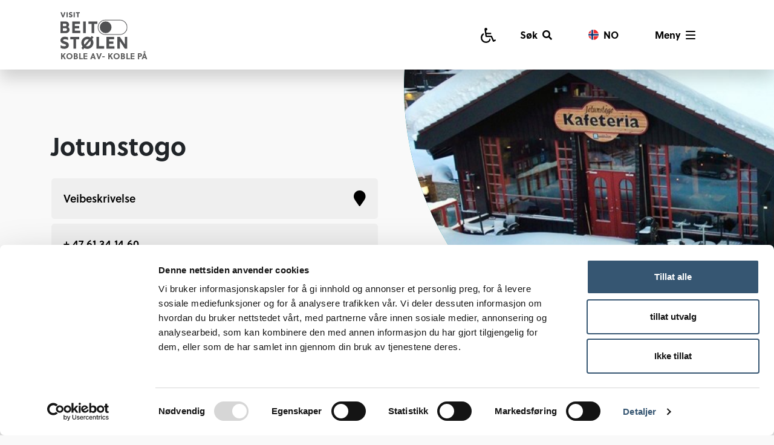

--- FILE ---
content_type: text/html; charset=utf-8
request_url: https://www.visitbeitostolen.no/bedrifter/jotunstogo/
body_size: 8728
content:

<!DOCTYPE html>
<html xmlns="http://www.w3.org/1999/xhtml" lang="no">
<head prefix="og:http://ogp.me/ns#">
    <meta charset="UTF-8">
    <meta http-equiv="Content-Type" content="text/html; charset=UTF-8" />
    <meta name="viewport" content="width=device-width, initial-scale=1, shrink-to-fit=no">
    <meta name="description" content="Jotunstogo Kaf&#233;, Restaurant &amp;amp; Vinstue ligger midt i Beitost&#248;len sentrum, med flott utsikt over fjellene.
Vi er kjent for rask servering og store porsjoner m&amp;hellip;" />
    <meta property="og:title" content="Jotunstogo - Visit Beitost&#248;len" />
    <meta property="og:description" content="Jotunstogo Kaf&#233;, Restaurant &amp;amp; Vinstue ligger midt i Beitost&#248;len sentrum, med flott utsikt over fjellene.
Vi er kjent for rask servering og store porsjoner m&amp;hellip;" />
    <meta property="og:image" content="https://www.visitbeitostolen.no/media/o4cg0yty/jotunstogo2.jpeg?center=0.55438596491228065,0.61973684210526314&amp;mode=crop&amp;width=800&amp;height=800&amp;rnd=133015966553100000" />
    <meta property="og:url" content="https://www.visitbeitostolen.no/bedrifter/jotunstogo/" />
    <meta name="robots" content="index, follow" />
    <title>Jotunstogo - Visit Beitost&#248;len</title>
    <link rel="canonical" href="https://www.visitbeitostolen.no/bedrifter/jotunstogo/" />
    <link rel="icon" type="image/png" href="/images/favicon.png">
            <link rel="alternate" href="https://www.visitbeitostolen.no/en/companies/jotunstogo/" hreflang="en" />
    <link rel="preconnect" href="https://use.typekit.net" crossorigin />
    <link rel="preload" as="style" href="https://use.typekit.net/unn0clo.css" />
    <link rel="stylesheet" href="https://use.typekit.net/unn0clo.css" media="print" onload="this.media='all'" />
    <noscript><link rel="stylesheet" href="https://use.typekit.net/unn0clo.css" /></noscript>
    <link href="/DependencyHandler.axd?s=L2Nzcy9ib290c3RyYXAubWluLmNzczsvY3NzL2ZvbnRhd2Vzb21lLm1pbi5jc3M7L2Nzcy9qcXVlcnkuZmFuY3lib3gubWluLmNzczsvY3NzL3N3aXBlci5taW4uY3NzOy9jc3Mvc3R5bGUuY3NzOw&amp;t=Css&amp;cdv=298388553" type="text/css" rel="stylesheet"/>
    <script data-cookieconsent="ignore">
        window.dataLayer = window.dataLayer || [];
        function gtag() {
            dataLayer.push(arguments);
        }
        gtag("consent", "default", {
            ad_storage: "denied",
            analytics_storage: "denied",
            functionality_storage: "denied",
            personalization_storage: "denied",
            security_storage: "granted",
            wait_for_update: 500,
        });
        gtag("set", "ads_data_redaction", true);
    </script>
    <script data-cookieconsent="ignore" async src="https://www.googletagmanager.com/gtag/js?id=G-QJRRWBYBKD"></script>
    <script>
        window.dataLayer = window.dataLayer || [];
        function gtag() { dataLayer.push(arguments); }
        gtag('js', new Date());
        gtag('config', 'G-QJRRWBYBKD', { 'anonymize_ip': true });
    </script>
    <script id="Cookiebot" src="https://consent.cookiebot.com/uc.js" data-cbid="369428ba-238f-4b3d-9146-856d15077221" data-blockingmode="auto" type="text/javascript"></script>
    <script>
        !function (f, b, e, v, n, t, s) {
            if (f.fbq) return; n = f.fbq = function () {
                n.callMethod ?
                    n.callMethod.apply(n, arguments) : n.queue.push(arguments)
            };
            if (!f._fbq) f._fbq = n; n.push = n; n.loaded = !0; n.version = '2.0';
            n.queue = []; t = b.createElement(e); t.async = !0;
            t.src = v; s = b.getElementsByTagName(e)[0];
            s.parentNode.insertBefore(t, s)
        }(window, document, 'script',
            'https://connect.facebook.net/en_US/fbevents.js');
        if (fbq !== undefined) {
            fbq('consent', Cookiebot.consent.marketing ? 'grant' : 'revoke');
            fbq('init', '2176091972541193');
            fbq('track', 'PageView');
        }
    </script>
    <script>
        window.addEventListener('CookiebotOnConsentReady', function (e) {
            if (fbq !== undefined) {
                fbq('consent', Cookiebot.consent.marketing ? 'grant' : 'revoke')
            }
        }, false)
    </script>
</head>
    <body class="non-portal">
        
<nav class="navbar" role="navigation">
    <a href="#content" class="hidden-navigation" tabindex="0">G&#229; til hovedinnhold</a>
    <div class="navbar-header">
        <a class="navbar-brand" href="/">
                <img src="/Images/logo.svg" alt="Logo Visit Beitostølen" class="" />
                            <div class="d-none d-lg-block">Koble av- koble p&#229;</div>
        </a>
        <div class="ml-auto d-flex align-items-center">
                    <a href="/tilgjengelighetsguide/" class="d-none d-lg-inline top-menu-item" aria-label="Tilgjengelighetsguide">
                            <svg xmlns="http://www.w3.org/2000/svg" width="25" height="25" viewBox="0 0 25 25">
        <g id="Group_3329" data-name="Group 3329" transform="translate(24 -1)">
            <path id="Path_371" data-name="Path 371" d="M12.419-1.479a.586.586,0,0,0-.787-.264L9.638-.717l-2.99-6.7a1.273,1.273,0,0,0-1.07-.694H-1.99L-2.3-10.453H4.6a.586.586,0,0,0,.586-.586v-1.172A.586.586,0,0,0,4.6-12.8H-2.615l-.472-3.538a2.344,2.344,0,0,0,2.022-2.423A2.352,2.352,0,0,0-3.312-21,2.344,2.344,0,0,0-5.75-18.656c.013.217-.11-.75,1.573,11.873A1.172,1.172,0,0,0-3.015-5.766H4.818L8,1.353a1.172,1.172,0,0,0,1.59.572L12.675.355a.586.586,0,0,0,.264-.784ZM3.3-3.422H2.733A6.26,6.26,0,0,1-3.406,1.656a6.257,6.257,0,0,1-6.25-6.25A6.248,6.248,0,0,1-6.937-9.748l-.336-2.519A8.6,8.6,0,0,0-12-4.594,8.6,8.6,0,0,0-3.406,4,8.6,8.6,0,0,0,4.388-.978Z" stroke="none" transform="translate(-12 22)" />
        </g>
    </svg>

                    </a>
                            <button type="button" class="menu-btn" data-toggle="collapse" data-target="#search-bar" aria-controls="search-bar" aria-expanded="false" aria-label="S&#248;k">
                    <span class="mr-2">S&#248;k</span>
                    <i class="fas fa-search"></i>
                    <i class="fas fa-times"></i>
                </button>
            <div class="language-menu dropdown d-none d-lg-block">
                <button type="button" class="menu-btn d-flex" data-toggle="dropdown" aria-haspopup="true" aria-expanded="false" aria-label="Vis spr&#229;kvalg">
                            <img src="/media/f5yb02qk/no.png" alt="" width="17" height="17" class="mr-2" />
                    <span>NO</span>
                </button>
                <div class="dropdown-menu">
                            <a href="/en/companies/jotunstogo/" hreflang="en" class="dropdown-item" aria-label="EN">
                                    <img src="/media/yegh3bwc/en.png" width="17" height="17" alt="" class="mr-2" />
                                <span>EN</span>
                            </a>
                </div>
            </div>
            <button type="button" class="menu-btn navbar-toggler" data-toggle="collapse" data-target="#mainmenu" aria-controls="mainmenu" aria-expanded="false" aria-label="Vis meny">
                <span>Meny</span>
                <div class="menu-icon ml-2">
                    <div></div>
                    <div></div>
                    <div></div>
                    <div></div>
                </div>
            </button>
        </div>
    </div>
    <div class="collapse navbar-collapse" id="mainmenu">
        <div class="container">
            <div class="row">
                <div class="col-12 col-lg-8">
                        <div class="row">
                                <div class="col-6 menu-item-wrapper">
                                    <a href="/sommer-og-host-aktiviteter/" class="menu-item">
                                            <img src="/media/d0cnw2nb/via-ferrata-5.jpg?anchor=center&amp;mode=crop&amp;width=360&amp;height=200&amp;rnd=133191364219100000" alt="Via Ferrata 5" width="360" height="200" class="d-none d-lg-block img-full" />
                                        <div class="overlay-lg bg-black opacity-75"></div>
                                        <i class="fas fa-hiking d-lg-none"></i>
                                        <span>Aktiviteter</span>
                                    </a>
                                </div>
                                <div class="col-6 menu-item-wrapper">
                                    <a href="/mat/" class="menu-item">
                                            <img src="/media/vaohyzwz/lobbybar1_bardisk.png?anchor=center&amp;mode=crop&amp;width=360&amp;height=200&amp;rnd=132779479109900000" alt="Lobbybar1 Bardisk" width="360" height="200" class="d-none d-lg-block img-full" />
                                        <div class="overlay-lg bg-black opacity-75"></div>
                                        <i class="fas fa-utensils d-lg-none"></i>
                                        <span>Mat &amp; drikke</span>
                                    </a>
                                </div>
                                <div class="col-6 menu-item-wrapper">
                                    <a href="/overnatting/" class="menu-item">
                                            <img src="/media/pqbhfhji/aspen-suite-screen-1r.png?anchor=center&amp;mode=crop&amp;width=360&amp;height=200&amp;rnd=133102279026730000" alt="Aspen Suite Screen 1R" width="360" height="200" class="d-none d-lg-block img-full" />
                                        <div class="overlay-lg bg-black opacity-75"></div>
                                        <i class="fas fa-bed d-lg-none"></i>
                                        <span>Overnatting</span>
                                    </a>
                                </div>
                                <div class="col-6 menu-item-wrapper">
                                    <a href="/kalender/" class="menu-item">
                                            <img src="/media/ptgnafbm/sommer-sentrum-drone.jpg?anchor=center&amp;mode=crop&amp;width=360&amp;height=200&amp;rnd=132794645620070000" alt="Sommer Sentrum Drone" width="360" height="200" class="d-none d-lg-block img-full" />
                                        <div class="overlay-lg bg-black opacity-75"></div>
                                        <i class="far fa-calendar d-lg-none"></i>
                                        <span>Kalender</span>
                                    </a>
                                </div>
                        </div>
                    <div class="d-lg-none language-mobile-menu">
                                <a href="/en/companies/jotunstogo/" hreflang="en" class="">
                                        <img src="/media/yegh3bwc/en.png" width="17" height="17" alt="" class="mr-2" />
                                    <span>EN</span>
                                </a>
                                <a href="/bedrifter/jotunstogo/" hreflang="no" class="active">
                                        <img src="/media/f5yb02qk/no.png" width="17" height="17" alt="" class="mr-2" />
                                    <span>NO</span>
                                </a>
                    </div>
                </div>
                <div class="col-12 col-lg-4 pl-lg-30">
                    <div class="fontsize-larger font-bold mb-15">Hva leter du etter?</div>
                    <ul class="navbar-nav">
                            <li class="nav-item ">
                                <a class="nav-link" href="/stories/">Stories </a>
                            </li>
                            <li class="nav-item ">
                                <a class="nav-link" href="/sommer-og-host-aktiviteter/">Sommer og H&#248;st aktiviteter </a>
                            </li>
                            <li class="nav-item ">
                                <a class="nav-link" href="/vinter-og-var-aktiviteter/">Vinter og V&#229;r aktiviteter </a>
                            </li>
                            <li class="nav-item active">
                                <a class="nav-link" href="/bedrifter/">Bedrifter </a>
                            </li>
                            <li class="nav-item ">
                                <a class="nav-link" href="/butikker/">Butikker </a>
                            </li>
                            <li class="nav-item ">
                                <a class="nav-link" href="/kalender/">Kalender </a>
                            </li>
                            <li class="nav-item ">
                                <a class="nav-link" href="/vaer/">V&#230;r </a>
                            </li>
                            <li class="nav-item ">
                                <a class="nav-link" href="/aktiviteter-na/">Aktiviteter n&#229; </a>
                            </li>
                            <li class="nav-item ">
                                <a class="nav-link" href="/tilgjengelighetsguide/">Tilgjengelighetsguide </a>
                            </li>
                            <li class="nav-item ">
                                <a class="nav-link" href="/om-beitostolen/">Om Beitost&#248;len </a>
                            </li>
                            <li class="nav-item ">
                                <a class="nav-link" href="/kart/">Kart </a>
                            </li>
                            <li class="nav-item ">
                                <a class="nav-link" href="/ladekart/">Ladekart </a>
                            </li>
                            <li class="nav-item ">
                                <a class="nav-link" href="/kitekart/">Kitekart </a>
                            </li>
                    </ul>
                </div>
            </div>
            <button type="button" class="menu-close" data-toggle="collapse" data-target="#mainmenu" aria-controls="mainmenu" aria-expanded="false" aria-label="">
                <i class="fas fa-times"></i>
            </button>
        </div>
    </div><!--/.nav-collapse -->
        <div id="search-bar" class="collapse">
            <div class="container py-15 py-lg-90">
                <div class="row">
                    <div class="col-12">
                        <form action="/sok/" class="search-bar-form">
                            <input type="search" name="q" placeholder="S&#248;k etter innhold" />
                            <button type="submit" aria-label="S&#248;k"><i class="fas fa-search"></i></button>
                        </form>
                    </div>
                </div>
            </div>
        </div>
    <div class="body-overlay"></div>
</nav>
        <main id="content">
            
<div class="circle-element">
    <div class="circle-element-inner bg-second">
                <picture>
                    <source srcset="/media/4xxb05j3/jotunstogo2.jpeg?anchor=center&amp;mode=crop&amp;width=1000&amp;height=500&amp;rnd=133185051036230000" media="(min-width: 992px)" />
                    <img src="/media/4xxb05j3/jotunstogo2.jpeg?anchor=center&amp;mode=crop&amp;width=700&amp;height=300&amp;rnd=133185051036230000" alt="Jotunstogo2 (1)" width="700" height="300" />
                </picture>
    </div>
</div>
<div id="company" class="list-page" data-place-id="ChIJmUZwdBhFFUYR0drjomRvEEE">
    <div class="container">
        <div class="row">
            <div class="col-6">
                <div>
                    <div class="show-on-open"><span class="d-inline-block box theme-open font-semibold fontsize-large mb-30 py-15 px-30">&#197;pent n&#229;</span></div>
                    <h1 class="fontsize-larger title-lg-large mb-30">Jotunstogo</h1>
                </div>
            </div>
        </div>
        <div class="row mb-60">
            <div class="col-12 col-lg-6">
                <div>
                    <a href="#" target="_blank" class="bg-light-grey box p-20 mb-2 d-flex fontsize-large font-semibold text-decoration-none d-none direct-me">Veibeskrivelse <i class="fas fa-map-marker ml-auto title-small"></i></a>

                        <div class="box mb-0 p-20 fontsize-large font-semibold bg-light-grey">
                                <div class="mb-1"><a href="tel:+ 47 61 34 14 60">+ 47 61 34 14 60</a></div>
                                                            <div class="mb-1"><a href="mailto:jotunstogo@jotunstogo.no">jotunstogo@jotunstogo.no</a></div>
                                                            <div class=""><a href="https://www.jotunstogo.no" target="_blank">https://www.jotunstogo.no</a></div>
                        </div>
                </div>
            </div>
            
        </div>
        <div class="row">
            <div class="col-12 col-lg-4 order-lg-last">
                
                <div class="company-details bg-white border-radius p-30 text-center mb-30 mb-lg-60">
                        <img src="/media/mpvpq3y1/image.jpeg?mode=max&amp;width=150&amp;height=150&amp;upscale=false&amp;rnd=132818065160930000" alt="Image" width="150" height="150" class="img-fluid mb-30" />
                    <div class="theme-open box font-semibold fontsize-large p-15 show-on-open mb-15">&#197;pent n&#229;</div>
                    <div id="google-place-hours" class="mb-30">

                    </div>


                        <div class="fontsize-large mb-30 mb-lg-45 border-top pt-30">
                                <div>
                                    <a href="https://www.instagram.com/jotunstogo/" target="_blank">Instagram</a>
                                </div>
                                <div>
                                    <a href="https://www.facebook.com/Jotunstogo" target="_blank">Facebook</a>
                                </div>
                        </div>

                    <div id="company-map" class="mb-30"></div>
                    <div class="">
                        <a href="#" target="_blank" class="fontsize-larger d-none direct-me">Veibeskrivelse</a>
                    </div>
                </div>

            </div>
            <div class="col-12 col-lg-8 pr-lg-5">
                <div class="ingress">
                    
                </div>
                <div class="body-text mb-30">
                    <p class="font_9">Jotunstogo Kafé, Restaurant &amp; Vinstue ligger midt i Beitostølen sentrum, med flott utsikt over fjellene.</p>
<p class="font_9">Vi er kjent for rask servering og store porsjoner med mat - greier du ikke å spise alt pakker vi fint inn slik at du kan ta med hjem. Her får du alt fra frokost, smørbrød til lunsj, varme retter til middag og kake til dessert. </p>
<p class="font_9">Jotunstogo har også en egen koselig Øl og Vinstue for en fin slutt på kvelden.</p>
<p class="font_9">Større selskaper kan bookes om ønskelig.</p>
                </div>
                    <div class="mb-30">
<div class="box p-30 bg-white activity-box filter-me bb67cf7a-4ad1-4bd0-9c4e-7e0a4ce00fcf d-lg-flex flex-lg-column">
        <div class="activity-box-badge bg-blue">Tjeneste</div>
    <h2 class="fontsize-larger mb-15">Catering fra Jotunstogo</h2>
            <img src="/media/0sxhru13/jotunstogo4.jpeg?anchor=center&amp;mode=crop&amp;width=490&amp;height=205&amp;rnd=133195424869370000" width="490" height="205" alt="Jotunstogo4" loading="lazy" class="img-full mb-15 border-radius" />
    <p>Jotunstogo tilbyr catering til større grupper og bursdagsselskaper.</p>
    <div class="mt-auto pt-15 d-flex">
                <p>
                    <a href="https://www.visitbeitostolen.no/bedrifter/jotunstogo/" class="link-btn">Bestill</a>
                </p>
                    <div class="activity-box-icons ml-auto">
                        <div class="activity-box-icon">    <svg xmlns="http://www.w3.org/2000/svg" width="39.749" height="25.184" viewBox="0 0 39.749 25.184">
        <g id="Group_3492" data-name="Group 3492" transform="translate(-1291.512 -493)">
            <path id="Path_111" data-name="Path 111" d="M0,1.762S1.254-6.313,8.738-6.313a8.388,8.388,0,0,1,6.75,3.262" transform="translate(1292.5 511.789)" fill="none" stroke-width="2" />
            <g id="Ellipse_8" data-name="Ellipse 8" transform="translate(1295.271 493)" fill="none"  stroke-width="2">
                <circle cx="6.097" cy="6.097" r="6.097" stroke="none" />
                <circle cx="6.097" cy="6.097" r="5.097" fill="none" />
            </g>
            <path id="Path_112" data-name="Path 112" d="M1.561-2.6C2.595-4.417,4.625-6.313,8.569-6.313c7.484,0,9,8.075,9,8.075" transform="translate(1312.71 511.789)" fill="none"  stroke-width="2" />
            <g id="Ellipse_9" data-name="Ellipse 9" transform="translate(1315.312 493)" fill="none"  stroke-width="2">
                <circle cx="6.097" cy="6.097" r="6.097" stroke="none" />
                <circle cx="6.097" cy="6.097" r="5.097" fill="none" />
            </g>
            <path id="Path_113" data-name="Path 113" d="M0-1.137S.8-6.313,5.6-6.313,11.37-1.137,11.37-1.137" transform="translate(1305.148 519.137)" fill="none"  stroke-width="2" />
            <g id="Ellipse_10" data-name="Ellipse 10" transform="translate(1306.926 504.124)" fill="none"  stroke-width="2">
                <circle cx="4.264" cy="4.264" r="4.264" stroke="none" />
                <circle cx="4.264" cy="4.264" r="3.264" fill="none" />
            </g>
        </g>
    </svg>
</div>
            </div>
    </div>
</div></div>
                    <div class="mb-30">
<div class="box p-30 bg-white activity-box filter-me a08a53ec-23d1-47f1-8552-038f571e7835 bb67cf7a-4ad1-4bd0-9c4e-7e0a4ce00fcf d-lg-flex flex-lg-column">
        <div class="activity-box-badge bg-third">Arrangement</div>
    <h2 class="fontsize-larger mb-15">Hver torsdag: Stekt flesk og duppe</h2>
            <img src="/media/xndflklg/jotunstogo-stekt-flesk-og-duppe.jpeg?center=0.68890977443609025,0.52130325814536338&amp;mode=crop&amp;width=490&amp;height=205&amp;rnd=133628495345800000" width="490" height="205" alt="Jotunstogo Stekt Flesk Og Duppe" loading="lazy" class="img-full mb-15 border-radius" />
    <p>Hver torsdag serveres stekt flesk og duppe i tillegg til den vanlige menyen.</p>
    <div class="mt-auto pt-15 d-flex">
                    <div class="activity-box-icons ml-auto">
                        <div class="activity-box-icon">    <svg xmlns="http://www.w3.org/2000/svg" width="25" height="25" viewBox="0 0 25 25">
        <g id="Group_3329" data-name="Group 3329" transform="translate(24 -1)">
            <path id="Path_371" data-name="Path 371" d="M12.419-1.479a.586.586,0,0,0-.787-.264L9.638-.717l-2.99-6.7a1.273,1.273,0,0,0-1.07-.694H-1.99L-2.3-10.453H4.6a.586.586,0,0,0,.586-.586v-1.172A.586.586,0,0,0,4.6-12.8H-2.615l-.472-3.538a2.344,2.344,0,0,0,2.022-2.423A2.352,2.352,0,0,0-3.312-21,2.344,2.344,0,0,0-5.75-18.656c.013.217-.11-.75,1.573,11.873A1.172,1.172,0,0,0-3.015-5.766H4.818L8,1.353a1.172,1.172,0,0,0,1.59.572L12.675.355a.586.586,0,0,0,.264-.784ZM3.3-3.422H2.733A6.26,6.26,0,0,1-3.406,1.656a6.257,6.257,0,0,1-6.25-6.25A6.248,6.248,0,0,1-6.937-9.748l-.336-2.519A8.6,8.6,0,0,0-12-4.594,8.6,8.6,0,0,0-3.406,4,8.6,8.6,0,0,0,4.388-.978Z" stroke="none" transform="translate(-12 22)" />
        </g>
    </svg>
</div>
                        <div class="activity-box-icon">    <svg xmlns="http://www.w3.org/2000/svg" width="39.749" height="25.184" viewBox="0 0 39.749 25.184">
        <g id="Group_3492" data-name="Group 3492" transform="translate(-1291.512 -493)">
            <path id="Path_111" data-name="Path 111" d="M0,1.762S1.254-6.313,8.738-6.313a8.388,8.388,0,0,1,6.75,3.262" transform="translate(1292.5 511.789)" fill="none" stroke-width="2" />
            <g id="Ellipse_8" data-name="Ellipse 8" transform="translate(1295.271 493)" fill="none"  stroke-width="2">
                <circle cx="6.097" cy="6.097" r="6.097" stroke="none" />
                <circle cx="6.097" cy="6.097" r="5.097" fill="none" />
            </g>
            <path id="Path_112" data-name="Path 112" d="M1.561-2.6C2.595-4.417,4.625-6.313,8.569-6.313c7.484,0,9,8.075,9,8.075" transform="translate(1312.71 511.789)" fill="none"  stroke-width="2" />
            <g id="Ellipse_9" data-name="Ellipse 9" transform="translate(1315.312 493)" fill="none"  stroke-width="2">
                <circle cx="6.097" cy="6.097" r="6.097" stroke="none" />
                <circle cx="6.097" cy="6.097" r="5.097" fill="none" />
            </g>
            <path id="Path_113" data-name="Path 113" d="M0-1.137S.8-6.313,5.6-6.313,11.37-1.137,11.37-1.137" transform="translate(1305.148 519.137)" fill="none"  stroke-width="2" />
            <g id="Ellipse_10" data-name="Ellipse 10" transform="translate(1306.926 504.124)" fill="none"  stroke-width="2">
                <circle cx="4.264" cy="4.264" r="4.264" stroke="none" />
                <circle cx="4.264" cy="4.264" r="3.264" fill="none" />
            </g>
        </g>
    </svg>
</div>
            </div>
    </div>
</div></div>
                            </div>
        </div>
    </div>
</div>


        </main>
<footer class="fontsize-large">
    <div class="container">
        <div class="row">
            <div class="col-12 col-lg-4 mb-45">
                <a href="/" class="mb-30 d-block">
                    <img src="/images/logo_white.svg" alt="Visit Beitostølen" class="footer-logo" />
                </a>
                <p>Redaksjon og ansvarlig for websiden er Beitostølen Utvikling SA.</p>
<p>Kontaktinfo: post@visitbeitostolen.no</p>
            </div>
            <div class="col-4 d-none d-lg-block border-lg-left mb-30">
                    <div class="font-bold mb-15">Nyttige linker</div>
                    <ul class="footer-links">
                            <li><a href="/overnatting/">Overnatting</a></li>
                            <li><a href="/mat/">Mat</a></li>
                            <li><a href="/vaer/">V&#230;r</a></li>
                    </ul>
            </div>
            <div class="col-12 col-lg-4 border-lg-left">
                <p>Beitostølen Turistinformasjon<br />+47 - 61 35 94 20<br />beitostolen@visitvaldres.no</p>
                <div class="font-bold">F&#248;lg oss i sosiale medier</div>
                    <ul class="footer-links mb-30">
                            <li><a href="https://facebook.com/visitbeitostolen" target="_blank">Facebook</a></li>
                            <li><a href="https://instagram.com/visitbeitostolen" target="_blank">Instagram</a></li>
                            <li><a href="https://www.facebook.com/VisitValdres">Facebook Visitvaldres</a></li>
                    </ul>
                <a href="https://valdres.no" target="_blank" class="d-lg-block text-lg-right mt-30">
                    <img src="/images/valdres_white.svg" alt="Visit Valdres" />
                </a>
            </div>
            
            <div class="col-12 text-center mt-45 mt-lg-90 fontsize-small">
                ©Copyright 2026 Beitost&#248;len Fellesgoder AS og Visit Beitost&#248;len. Kopiering av innhold er ikke tillatt uten avtale.
                    <div class="mt-15"><a href="/personvern/" class="">Personvern og informasjonskapsler</a></div>
            </div>
        </div>
    </div>
</footer>        <script src="/DependencyHandler.axd?s=L1NjcmlwdHMvanF1ZXJ5LTMuNi4wLm1pbi5qczsvc2NyaXB0cy9ib290c3RyYXAuYnVuZGxlLm1pbi5qczsvc2NyaXB0cy9qcXVlcnkuZmFuY3lib3gubWluLmpzOy9zY3JpcHRzL3N3aXBlci5taW4uanM7L1NjcmlwdHMvc2NyaXB0LmpzOw&amp;t=Javascript&amp;cdv=298388553" type="text/javascript"></script>
        
    <script type="text/javascript" src="/scripts/mapscripts.js"></script>
    <script src="/scripts/handlebars.min.js"></script>
    <script id="hours-template" type="text/x-handlebars-template">
        <ul class="no-list text-left">
            {{#each weekday_text}}
            <li>{{this}}</li>
            {{/each}}
        </ul>
    </script>

    <script src="https://maps.googleapis.com/maps/api/js?key=AIzaSyDoll_EF_KOJdGxLIkp9Pjjhu_ds0uRktE&callback=initCompanyMap&libraries=places&v=weekly" async></script>

    </body>
</html>

--- FILE ---
content_type: image/svg+xml
request_url: https://www.visitbeitostolen.no/images/logo_white.svg
body_size: 3861
content:
<svg xmlns="http://www.w3.org/2000/svg" width="168.999" height="94.066" viewBox="0 0 168.999 94.066">
  <g id="Group_3272" data-name="Group 3272" transform="translate(-1282.307 -107.476)">
    <path id="Path_68" data-name="Path 68" d="M1502.1,178.706h-37.026a18.763,18.763,0,1,1,0-37.526H1502.1a18.763,18.763,0,1,1,0,37.526Zm-37.026-36.1a17.334,17.334,0,1,0,0,34.667H1502.1a17.334,17.334,0,1,0,0-34.667Z" transform="translate(-69.622 -14.314)" fill="#fff"/>
    <path id="Path_69" data-name="Path 69" d="M1282.307,107.855h3.279l3.3,9.322,2.972-9.322h3.279l-4.783,12.683h-3.261Z" transform="translate(0 -0.161)" fill="#fff"/>
    <path id="Path_70" data-name="Path 70" d="M1308.851,107.855h2.881v12.683h-2.881Z" transform="translate(-11.273 -0.161)" fill="#fff"/>
    <path id="Path_71" data-name="Path 71" d="M1319.4,119.68v-3.017a6.639,6.639,0,0,0,3.751,1.178c.96,0,2.3-.289,2.3-1.123,0-1.794-6.18-.942-6.18-5.182,0-2.355,1.9-4.059,4.784-4.059a8.806,8.806,0,0,1,3.515.743v2.908a6.578,6.578,0,0,0-3.207-.969c-1.341,0-2.247.49-2.247,1.16,0,1.775,6.306.87,6.306,5.164,0,2.374-1.921,4.113-4.82,4.113A9.083,9.083,0,0,1,1319.4,119.68Z" transform="translate(-15.699)" fill="#fff"/>
    <path id="Path_72" data-name="Path 72" d="M1340.119,107.855H1343v12.683h-2.881Z" transform="translate(-24.552 -0.161)" fill="#fff"/>
    <path id="Path_73" data-name="Path 73" d="M1353.57,110.536h-3.406v-2.681h9.676v2.681h-3.406v10h-2.863Z" transform="translate(-28.818 -0.161)" fill="#fff"/>
    <path id="Path_74" data-name="Path 74" d="M1282.391,148.228h12.564c5.337,0,9.161,3.53,9.161,8.363a7.515,7.515,0,0,1-2.815,5.715,7.345,7.345,0,0,1,3.992,6.43c0,4.875-3.824,8.909-9.5,8.909h-13.489Zm12.1,11.808a3.11,3.11,0,1,0,0-6.219h-5.925v6.219Zm.5,12.018a3.472,3.472,0,0,0,3.74-3.362c0-2.018-1.513-3.362-3.74-3.362h-6.429v6.724Z" transform="translate(0 -17.307)" fill="#fff"/>
    <path id="Path_75" data-name="Path 75" d="M1334.278,148.228h19.414V154.2h-12.858v5.421h10.883v6.135h-10.883v5.841h13.447v6.052h-20Z" transform="translate(-22.071 -17.307)" fill="#fff"/>
    <path id="Path_76" data-name="Path 76" d="M1381.941,148.228h6.681v29.416h-6.681Z" transform="translate(-42.313 -17.307)" fill="#fff"/>
    <path id="Path_77" data-name="Path 77" d="M1413.142,154.448h-7.9v-6.22h22.44v6.22h-7.9v23.2h-6.639Z" transform="translate(-52.208 -17.307)" fill="#fff"/>
    <path id="Path_78" data-name="Path 78" d="M1282.6,243.076v-7a15.392,15.392,0,0,0,8.7,2.732c2.227,0,5.337-.672,5.337-2.605,0-4.161-14.329-2.185-14.329-12.018,0-5.463,4.412-9.413,11.094-9.413a20.431,20.431,0,0,1,8.152,1.723v6.744a15.249,15.249,0,0,0-7.437-2.248c-3.11,0-5.211,1.134-5.211,2.689,0,4.119,14.624,2.017,14.624,11.976,0,5.505-4.455,9.539-11.178,9.539A21.071,21.071,0,0,1,1282.6,243.076Z" transform="translate(0 -45.568)" fill="#fff"/>
    <path id="Path_79" data-name="Path 79" d="M1333.451,221.869h-7.9V215.65h22.44v6.219h-7.9v23.2h-6.639Z" transform="translate(-18.365 -45.94)" fill="#fff"/>
    <path id="Path_80" data-name="Path 80" d="M1401.165,219.145a15.377,15.377,0,0,1-19.835,22.8l-3.3,3.8-3.992-3.992,3.026-3.509a15.387,15.387,0,0,1,19.876-22.8l3.4-3.886,4.286,3.614Zm-20.675,9.518a9.226,9.226,0,0,0,1.24,4.685l11.073-12.774a8.642,8.642,0,0,0-12.312,8.09Zm17.229,0a9.138,9.138,0,0,0-1.219-4.623l-11.094,12.733a8.386,8.386,0,0,0,3.7.841A8.7,8.7,0,0,0,1397.72,228.663Z" transform="translate(-38.824 -44.203)" fill="#fff"/>
    <path id="Path_81" data-name="Path 81" d="M1440.2,215.65h6.639V238.8h12.733v6.261H1440.2Z" transform="translate(-67.053 -45.94)" fill="#fff"/>
    <path id="Path_82" data-name="Path 82" d="M1484.352,215.65h19.414v5.967h-12.858v5.421h10.884v6.135h-10.884v5.841h13.447v6.051h-20Z" transform="translate(-85.805 -45.94)" fill="#fff"/>
    <path id="Path_83" data-name="Path 83" d="M1532.014,215.65h6.43l12.438,18.532V215.65h6.388v29.415h-6.388L1538.4,226.45v18.616h-6.387Z" transform="translate(-106.046 -45.94)" fill="#fff"/>
    <path id="Path_84" data-name="Path 84" d="M1469.886,147.9a14.774,14.774,0,1,0,14.794,14.753A14.767,14.767,0,0,0,1469.886,147.9Z" transform="translate(-73.379 -17.17)" fill="#fff"/>
  </g>
</svg>


--- FILE ---
content_type: image/svg+xml
request_url: https://www.visitbeitostolen.no/images/valdres_white.svg
body_size: 23040
content:
<svg xmlns="http://www.w3.org/2000/svg" width="79.215" height="96.631" viewBox="0 0 79.215 96.631">
  <g id="Group_3186" data-name="Group 3186" transform="translate(-303.787 -425.508)">
    <g id="Group_3184" data-name="Group 3184" transform="translate(303.787 425.508)">
      <path id="Path_85" data-name="Path 85" d="M326.405,450.45h0l0,0a4.78,4.78,0,0,1,3,.431,9.907,9.907,0,0,1,2.263,1.588l.031.033.016-.042a2.044,2.044,0,0,0,.056-.612,4.516,4.516,0,0,0-1.922-3.253,5.608,5.608,0,0,0-3.595-1.475l-.295.019-.063.008a1.676,1.676,0,0,0-1.327,1.961,1.653,1.653,0,0,0,.7,1.065,1.68,1.68,0,0,0,1.126.274m1.447-1.977a1.537,1.537,0,0,0-.127-.363,5.3,5.3,0,0,1,1.679,1A7.233,7.233,0,0,1,330.873,451a10.285,10.285,0,0,0-1.143-.716,5.082,5.082,0,0,0-2.122-.576,1.668,1.668,0,0,0,.277-.974,1.631,1.631,0,0,0-.031-.262m-2.611.507a.993.993,0,0,1,.782-1.161l.168-.016.049,0a1,1,0,0,1,.946.8l.017.154a.99.99,0,0,1-1.961.224m42.844,1.848a8.69,8.69,0,0,0-1.731-4.987,16.873,16.873,0,0,0-26.972-16.7,16.865,16.865,0,0,0-26.939,16.825c-4.2,5.98-.1,14.62,8.372,13.152.315.42,1.07,1.344,2.833,3.5-2.136,1.032-5.584,1.45-7.391-.573,0,0,1.06,4.818,4.805,4.724a4.165,4.165,0,0,0-.531,1.981,3.915,3.915,0,0,0,.619,2.088,2.919,2.919,0,0,0,4.018.94,2.468,2.468,0,0,0,1.109-1.544,2.516,2.516,0,0,0,.064-.569,2.471,2.471,0,0,0-.373-1.3,2.125,2.125,0,0,0-1.266-.93q.277-.331.6-.652c.284-.277.623-.591.995-.918.484.59,8.132,9.959,8.521,10.433a16.421,16.421,0,0,1-4.212,3.292,2.856,2.856,0,0,0,.049-.4l-.013-.272a2.876,2.876,0,0,0-1.035-1.958,3.425,3.425,0,0,0-4.829.457,3.913,3.913,0,0,0,.547,5.629c1.507,1.245,4.965,1.4,8.328-.282a8.963,8.963,0,0,0-.727,3.449c0,4.132,4.134,7.3,4.134,7.3a37.21,37.21,0,0,1-.218-4.116,13.058,13.058,0,0,1,2.531-7.343A13.058,13.058,0,0,1,341.9,489.4a37.424,37.424,0,0,1-.216,4.115s4.132-3.173,4.132-7.3a9,9,0,0,0-.739-3.48c3.382,1.718,6.867,1.574,8.391.313a3.912,3.912,0,0,0,.548-5.629,3.427,3.427,0,0,0-4.827-.457,2.871,2.871,0,0,0-1.037,1.958l-.013.272a2.806,2.806,0,0,0,.049.395,16.4,16.4,0,0,1-4.22-3.288c.392-.478,8.14-9.91,8.609-10.479.384.338.741.664,1.043.962.215.211.412.429.6.65a2.114,2.114,0,0,0-1.266.93,2.461,2.461,0,0,0-.376,1.3,2.517,2.517,0,0,0,.066.569,2.469,2.469,0,0,0,1.111,1.544,2.918,2.918,0,0,0,4.016-.94,3.915,3.915,0,0,0,.619-2.088,4.18,4.18,0,0,0-.529-1.981c3.745.094,4.8-4.724,4.8-4.724-1.823,2.041-5.289,1.6-7.438.551.5-.611,2.639-3.213,2.868-3.493a8.272,8.272,0,0,0,9.992-8.278m-14.5,5.878c-1.668-.827-3.062-1.634-3.808-2.077l-.279-.164a1.433,1.433,0,0,1,.528-.528,16.577,16.577,0,0,0,3.346,2.057c.539.247,5.358,2.367,8.861.916a5.1,5.1,0,0,0,2.887-3.083,6.632,6.632,0,0,0,.448-2.324,5.153,5.153,0,0,0-1.941-4.055,14.839,14.839,0,0,0,.625-2.241,5.109,5.109,0,0,1,1.208,1.179c5.16,7.445-1.955,15.231-11.874,10.321m-26.026-3.726a8.87,8.87,0,0,0-2.918.871,17.661,17.661,0,0,1-2.3.818,10.653,10.653,0,0,1,1.964-1.211,24.7,24.7,0,0,1,4.157-1.057,1.923,1.923,0,0,1,2.262,1.488,2.787,2.787,0,0,0,.99,1.8c1.259,1,3.57.675,5.362.2a16.428,16.428,0,0,1-11.815,2.126l-.1-.022a1.369,1.369,0,0,1-.547-.247l1-.426c.913-.442,1.855-.941,2.794-1.483a2.29,2.29,0,0,0,1.588-.3.672.672,0,0,0,.2-.495c-.008-.988-.935-2.046-2.638-2.058m-4.259-2.816-.014.008c-.008,0-.9.493-1.77.879s-2.334,1.28-2.349,1.288-.036.855-.041,1.009a1.325,1.325,0,0,1-.782-.363.745.745,0,0,1-.063-.6,21.829,21.829,0,0,1,2.887-1.569l2.011-.91.576-.243.025-.011-.011-.025a2.741,2.741,0,0,1,1.425-3.6,2.886,2.886,0,0,1,2.335.072,17.487,17.487,0,0,1,4.353,3.112,8.065,8.065,0,0,0,.16,1.532,2.032,2.032,0,0,0,3.924.547,16.757,16.757,0,0,0,2.829,3.344c-1.535.569-5.166,1.723-6.655.536a2.172,2.172,0,0,1-.739-1.361l0-.039a2.6,2.6,0,0,0-3.053-2.028,25.331,25.331,0,0,0-4.306,1.1,13.925,13.925,0,0,0-2.948,1.959,1.97,1.97,0,0,1-1.308-.8l.044-1.292c.268-.163,1.095-.612,1.938-1.015l1.537-.719,2.373.67.02-.047Zm14.045-5.2.006.027.667-.136-.006-.027a12.031,12.031,0,0,1,.42-6.355,10.32,10.32,0,0,1,.612,2.057A10.908,10.908,0,0,0,342.7,450.71a2.033,2.033,0,0,0,3.361,1.441,2.046,2.046,0,0,0,.7-1.364,8.938,8.938,0,0,0,.164-1.629,17.829,17.829,0,0,1,4.325-3.067,2.882,2.882,0,0,1,2.334-.072,2.718,2.718,0,0,1,1.46,1.507,2.746,2.746,0,0,1,.193,1.009,2.718,2.718,0,0,1-.227,1.087l-.009.025.243.107c0,.008.689.362,2.3,1.057a23.034,23.034,0,0,1,2.895,1.59.934.934,0,0,1-.071.584,1.27,1.27,0,0,1-.725.354l-.028-.977a23.016,23.016,0,0,0-2.36-1.309c-.876-.385-1.764-.874-1.773-.879l-2.406,1.418.02.047,2.39-.669,1.519.717c.75.359,1.621.821,1.945,1.034l-.006.039.036,1.173a1.972,1.972,0,0,1-1.322.847,13.247,13.247,0,0,0-2.915-1.945,25.181,25.181,0,0,0-4.314-1.1,2.59,2.59,0,0,0-3.045,2.03l-.006.039a1.909,1.909,0,0,1-.739,1.361c-1.917,1.311-6.568-.354-7.1-.783a16.7,16.7,0,0,1-3.579-4.437c-.147-.445-.352-1.1-.479-1.689l-.075-.4a17.9,17.9,0,0,1,.218-3.427l.091-.616-.561.243a7.189,7.189,0,0,0-.974.54,15.6,15.6,0,0,1-.158-2.19,15.84,15.84,0,0,1,1.908-7.526,10.328,10.328,0,0,1,2.11,2.746,12.4,12.4,0,0,0-.948,4.779,12.846,12.846,0,0,0,.258,2.562m6.03,5.487a18.94,18.94,0,0,0,.616-2.1l.085-.44.039-.683s-.05-1.023-.056-1.153a2.719,2.719,0,0,1,.539.7,3.924,3.924,0,0,1,.359,1.591v.027l.681-.027,0-.027a4.564,4.564,0,0,0-.429-1.869,3.733,3.733,0,0,0-1.241-1.345l-.023-.2a4.669,4.669,0,0,1,1.845,1.753,5.115,5.115,0,0,1,.459,2.288,8.279,8.279,0,0,1-.152,1.588l-.008.05a1.354,1.354,0,0,1-1.452,1.255,1.361,1.361,0,0,1-1.259-1.355v-.052m14.662-2.472c-.168.164-.478.54-1.145,1.358l-.638-.295a3.67,3.67,0,0,0,.061-.515,3.8,3.8,0,0,0-.269-1.4,3.682,3.682,0,0,0-.273-.545,6.406,6.406,0,0,1,3.094-.2,9.806,9.806,0,0,1-.89,1.632l.059-.031m-3.4-2.1a3.5,3.5,0,0,0-.789-.481,3.558,3.558,0,0,0-2.88.075c-.166.074-.468.238-.816.44a10.447,10.447,0,0,1,10.211-2.606,8.49,8.49,0,0,1,1.383.533,12.178,12.178,0,0,1-.451,2.118,8.185,8.185,0,0,0-6.657-.078m6.127-3.158.006-.313a10.946,10.946,0,0,0-17.746-8.58l-.608-.918a11.9,11.9,0,0,1,7.382-2.541A12.049,12.049,0,0,1,361.836,442.4l-.022.714a9.306,9.306,0,0,0-1.048-.4m-10.941-10.184a9.871,9.871,0,0,1,9.847,9.514,11.49,11.49,0,0,0-11.7,4.79c-.307.218-.583.431-.836.639a5.177,5.177,0,0,0-.392-1.184,4.666,4.666,0,0,0-1.117-1.367,15.419,15.419,0,0,0,.21-2.523,16.861,16.861,0,0,0-1.958-7.865,9.883,9.883,0,0,1,5.943-2m-15.981,15.9v-.027a3.924,3.924,0,0,1,.359-1.591,2.719,2.719,0,0,1,.539-.7c-.006.13-.056,1.154-.056,1.154l.041.681.083.44a18.932,18.932,0,0,0,.616,2.1l0,.052a1.359,1.359,0,0,1-2.248,1.029,1.346,1.346,0,0,1-.465-.929l-.008-.049a8.31,8.31,0,0,1-.152-1.59,5.11,5.11,0,0,1,.459-2.288,4.68,4.68,0,0,1,1.845-1.753l-.023.2a3.711,3.711,0,0,0-1.239,1.344,4.568,4.568,0,0,0-.431,1.869l0,.027Zm-.912-6.033a16.684,16.684,0,0,0,.2,2.509,4.489,4.489,0,0,0-1.087,1.325,5.259,5.259,0,0,0-.4,1.252c-.273-.226-.572-.456-.908-.7a11.406,11.406,0,0,0-11.636-4.751,9.839,9.839,0,0,1,15.784-7.5,16.9,16.9,0,0,0-1.95,7.865m-4.387,3.463c-.315-.18-.591-.327-.742-.395a3.558,3.558,0,0,0-2.88-.075,3.433,3.433,0,0,0-.771.465c-3-1.5-6.278-.058-6.734.158a12.076,12.076,0,0,1-.467-2.16,8.421,8.421,0,0,1,1.427-.554,10.46,10.46,0,0,1,10.167,2.561m-5.528.689a3.676,3.676,0,0,0-.288.57,3.781,3.781,0,0,0-.269,1.407,3.7,3.7,0,0,0,.053.482c-.092.044-.415.194-.623.29-.279-.341-1.038-1.273-1.064-1.3a10.077,10.077,0,0,1-.882-1.615,6.458,6.458,0,0,1,3.073.168m9.016,12.479a17.066,17.066,0,0,0,7.344-3.413,6.825,6.825,0,0,0,.6.453,17.21,17.21,0,0,0,6.939,3,12.221,12.221,0,0,0,.774,1.521l-8.3,10.128-8.209-10.046a14.075,14.075,0,0,0,.849-1.643m9.666-3.137c1.793.476,4.105.8,5.36-.2a2.8,2.8,0,0,0,.991-1.806A1.913,1.913,0,0,1,350.3,452.4a24.853,24.853,0,0,1,4.17,1.059,10.707,10.707,0,0,1,2,1.234,16.577,16.577,0,0,1-2.4-.841,8.866,8.866,0,0,0-2.92-.871c-1.7.013-2.628,1.07-2.636,2.058a.666.666,0,0,0,.2.495c.32.313.938.323,1.781.3.974.562,1.891,1.049,2.793,1.485l.916.393a1.388,1.388,0,0,1-.589.28l-.1.022a16.44,16.44,0,0,1-11.81-2.121m18.73.357.135-.166a29.674,29.674,0,0,0,3.886-5.029,3.859,3.859,0,0,1,.038.425,5.707,5.707,0,0,1-.384,1.969,4.057,4.057,0,0,1-2.288,2.459,5.364,5.364,0,0,1-1.386.343M349.823,426.59A15.782,15.782,0,0,1,365.361,445.3a7.168,7.168,0,0,0-1-.849,12.815,12.815,0,0,0,.161-2.05v-.027h-.681v.027a14.027,14.027,0,0,1-1.723,6.737l-.013.023.6.329.013-.023a14.648,14.648,0,0,0,.652-1.356,4.237,4.237,0,0,1,.9,1.068c-1.19,2.6-5.587,7.529-5.587,7.529a16.054,16.054,0,0,1-5.023-1.333l-.218-.1.578-.708a10.864,10.864,0,0,0,3.031.916,2.7,2.7,0,0,0,2.669-1.474,1.807,1.807,0,0,0,1.208-.633,1.267,1.267,0,0,0,.226-.736,2.017,2.017,0,0,0-.161-.692,22.953,22.953,0,0,0-3.177-1.761l-.136-.058.824-1.012.086-.1a10.932,10.932,0,0,0,1.526-2.769,8.335,8.335,0,0,1,.965.356,11.9,11.9,0,0,1-.771,1.681l-.013.022.592.335.014-.025a12.719,12.719,0,0,0-11.1-18.932,12.579,12.579,0,0,0-7.786,2.672,16.758,16.758,0,0,0-2.107-2.262,15.838,15.838,0,0,1,9.916-3.505m-20.876,0A15.831,15.831,0,0,1,344.759,442.4a16.263,16.263,0,0,1-.16,2.23,7.26,7.26,0,0,0-.952-.526l-.559-.243.088.6a18.3,18.3,0,0,1,.219,3.443l.009-.008a3.237,3.237,0,0,0-.085.4,16.9,16.9,0,0,1-.462,1.634,10.141,10.141,0,0,1-3.126-5.658l.1-.67a11.188,11.188,0,0,0,.067-1.211,10.948,10.948,0,0,0-21.9,0l.006.305a9.19,9.19,0,0,0-1.126.429l-.022-.736a12.036,12.036,0,0,1,24.071,0,12.178,12.178,0,0,1-.244,2.426l-.006.027.667.136.006-.027a12.718,12.718,0,1,0-23.554,3.654l.013.025.594-.335-.013-.022a11.929,11.929,0,0,1-.744-1.62,7.612,7.612,0,0,1,1.056-.4,10.93,10.93,0,0,0,1.521,2.755l.088.1.794.977-.211.091a23.68,23.68,0,0,0-3.167,1.75,1.884,1.884,0,0,0-.171.7,1.256,1.256,0,0,0,.226.736,1.892,1.892,0,0,0,1.228.647,2.65,2.65,0,0,0,2.647,1.46,11.308,11.308,0,0,0,3.109-.948l.628.771-.154.072a15.769,15.769,0,0,1-5.047,1.322l-4.243-5.286a18.942,18.942,0,0,1-1.319-2.259,4.6,4.6,0,0,1,.807-.963c.188.44.4.871.619,1.278l.013.023.6-.329-.013-.023a14.028,14.028,0,0,1-1.723-6.737v-.027h-.68v.027a14.72,14.72,0,0,0,.16,2.154,6.264,6.264,0,0,0-.982.851,15.789,15.789,0,0,1,15.518-18.816m-10.4,29.779a4.679,4.679,0,0,1-3.761-2.92,5.3,5.3,0,0,1-.346-2.393c.2.345.415.677.634.99.017.024.019.025,2.207,2.744,0,0,.876,1.095,1.266,1.579m-4.011-11.079a14.88,14.88,0,0,0,.634,2.235,5.384,5.384,0,0,0-1.4,6.3,5.118,5.118,0,0,0,2.887,3.083c3.5,1.45,8.322-.669,8.859-.916a18.307,18.307,0,0,0,3.314-2.01,1.815,1.815,0,0,1,.492.5,37.035,37.035,0,0,1-4.018,2.224c-12.3,5.791-17.006-6.314-10.773-11.417m7.191,13.278a17.644,17.644,0,0,0,2.149-.562,2.165,2.165,0,0,0,1.151.658l.1.019a16.914,16.914,0,0,0,2.81.313,11.136,11.136,0,0,1-2.395,2.926s-.581.423-.677.49l-3.139-3.844m2.812,7.446a6.776,6.776,0,0,0-1.947,2.946,1.472,1.472,0,0,0-.039.327,1.388,1.388,0,0,0,.213.735,1.265,1.265,0,0,0,.805.565,1.149,1.149,0,0,0,.894-.169,1.045,1.045,0,0,0,.188-1.45l-.049.022a.745.745,0,0,1-.468.865.62.62,0,0,1-.791-.191.7.7,0,0,1-.089-.55.877.877,0,0,1,.338-.515,1.049,1.049,0,0,1,1.45.338,1.386,1.386,0,0,1,.175,1.057,1.4,1.4,0,0,1-.627.872,1.839,1.839,0,0,1-2.53-.592c-.431-.694-1.17-2.53,1.262-4.585l.02-.017-.445-.492-.019.009c-1.956,1.009-3.244.736-4.874-1.024,2.649,1.02,6.046-.114,8.063-1.792a10.317,10.317,0,0,0,2.649-3.385,15.334,15.334,0,0,0,2.215-.16,13.9,13.9,0,0,1-3.963,5.029c-.971.8-1.792,1.524-2.434,2.155m11.064,23.061a6.723,6.723,0,0,0,.365,2.193,7.486,7.486,0,0,1-2-4.912,10.425,10.425,0,0,1,2.141-5.709l-.54-.439c-3.114,2.766-7.85,3.426-9.561,2.011a2.937,2.937,0,0,1-1.082-1.986,2.887,2.887,0,0,1,.678-2.121,2.35,2.35,0,0,1,3.307-.316,1.812,1.812,0,0,1,.24,2.552,1.554,1.554,0,0,1-.987.478,1.258,1.258,0,0,1-.954-.295,1.021,1.021,0,0,1-.373-.7,1.075,1.075,0,0,1,.237-.764,1.977,1.977,0,0,1,1.483-.578l.08,0-.061-.05a1.444,1.444,0,0,0-2.028.191,1.722,1.722,0,0,0-.388,1.261,1.7,1.7,0,0,0,.617,1.157,1.933,1.933,0,0,0,1.452.446c4.345-.479,7.521-4.638,7.54-4.66l3.189,3.913c-1.375,1.88-3.355,5.134-3.355,8.32m5.559-11.063-.529-.652-.442.536,1.41,1.729.439-.506.014-.016-.451-.554,1.4-1.7c.022.027,3.692,4.3,7.558,4.654a1.957,1.957,0,0,0,1.454-.446,1.715,1.715,0,0,0,.226-2.418,1.44,1.44,0,0,0-2.025-.191l-.063.05.081,0a1.974,1.974,0,0,1,1.482.578,1.075,1.075,0,0,1,.237.764,1.025,1.025,0,0,1-.371.7,1.264,1.264,0,0,1-.955.295,1.554,1.554,0,0,1-.987-.478,1.81,1.81,0,0,1,.241-2.552,2.349,2.349,0,0,1,3.3.316,2.887,2.887,0,0,1,.678,2.121,2.941,2.941,0,0,1-1.081,1.986c-1.718,1.419-6.48.753-9.589-2.047h0l-.493.581a10.3,10.3,0,0,1,2.071,5.6,7.486,7.486,0,0,1-2,4.912,6.7,6.7,0,0,0,.36-2.177c0-3.048-1.811-6.152-3.068-7.943-.555-.805-.99-1.345-1.068-1.436,0,0-11.78-14.429-12.134-14.863l.567-.47c.346-.29.688-.594,1.013-.907l6.936,8.511.442-.537-6.895-8.458a14.955,14.955,0,0,0,1.381-1.678l8.649,10.582-1.392,1.7-.492-.6-.44.537,1.347,1.652.44-.537L338,474.13l10.565-12.9a14.673,14.673,0,0,0,1.267,1.574l-8.449,10.375.528.429,8.4-10.311c.381.377.782.738,1.192,1.071l.515.435-10.848,13.2m19.742-13.846c-1.631,1.761-2.918,2.033-4.876,1.024l-.017-.009-.445.492.02.017c2.432,2.055,1.693,3.891,1.264,4.585a1.842,1.842,0,0,1-2.531.592,1.4,1.4,0,0,1-.453-1.93,1.063,1.063,0,0,1,.658-.471,1.048,1.048,0,0,1,.794.133.889.889,0,0,1,.34.515.708.708,0,0,1-.089.55.621.621,0,0,1-.791.191.745.745,0,0,1-.47-.865l-.049-.022a1.046,1.046,0,0,0,.186,1.45,1.15,1.15,0,0,0,.894.169,1.264,1.264,0,0,0,.807-.565,1.4,1.4,0,0,0,.213-.735,1.488,1.488,0,0,0-.039-.329,6.838,6.838,0,0,0-1.945-2.945c-.644-.631-1.466-1.356-2.439-2.151a14,14,0,0,1-3.95-5.012,17.731,17.731,0,0,0,2.229.154,9.922,9.922,0,0,0,2.63,3.364c2.013,1.682,5.41,2.816,8.059,1.8m-6.9-1.783-.633-.459a11.168,11.168,0,0,1-2.395-2.934,16.914,16.914,0,0,0,2.655-.307l.1-.02a2.324,2.324,0,0,0,1.209-.7,15.382,15.382,0,0,0,2.2.6l-3.137,3.819m-6.845-9.869.031-.034a9.964,9.964,0,0,1,2.263-1.588,4.773,4.773,0,0,1,3-.429l0,0h0a1.68,1.68,0,0,0,1.125-.274,1.652,1.652,0,0,0,.706-1.067,1.676,1.676,0,0,0-1.327-1.959l-.063-.008-.294-.019a5.6,5.6,0,0,0-3.595,1.475,4.51,4.51,0,0,0-1.922,3.252,2.059,2.059,0,0,0,.056.614Zm4.517-3.9a1,1,0,0,1,.946-.8l.049,0,.168.016a.99.99,0,1,1-1.181.937Zm-2.218.507a5.227,5.227,0,0,1,1.678-1,1.429,1.429,0,0,0-.127.363,1.342,1.342,0,0,0-.03.26,1.648,1.648,0,0,0,.276.976,5.059,5.059,0,0,0-2.122.576,10.5,10.5,0,0,0-1.143.714,7.229,7.229,0,0,1,1.469-1.889" transform="translate(-299.828 -425.508)" fill="#fff"/>
      <path id="Path_86" data-name="Path 86" d="M314.037,471.965l-.042.136c-.133.421-.343.955-.567,1.521-.088.221-.175.446-.262.669l-3.087,7.5-3.137-7.5a22.992,22.992,0,0,1-.808-2.185l-.041-.141h-2.306l.177.293a25.067,25.067,0,0,1,1.247,2.6l4.539,10.49h.533l4.445-10.314c.387-.893.887-2.016,1.308-2.783l.158-.287Z" transform="translate(-303.787 -399.198)" fill="#fff"/>
      <path id="Path_87" data-name="Path 87" d="M322.7,482.052l-4.483-10.241h-.68l-4.428,10.244c-.468,1.14-.979,2.152-1.327,2.8l-.152.285h2.172l.042-.139c.143-.482.395-1.114.808-2.113l.858-2.05H320.1l.877,2.088c.316.749.636,1.519.829,2.083l.045.132h2.4l-.161-.288c-.415-.739-.905-1.735-1.382-2.8m-3.285-2.843h-3.242l1.621-3.967Z" transform="translate(-299.342 -399.286)" fill="#fff"/>
      <path id="Path_88" data-name="Path 88" d="M325.245,483.387h-2.032v-7.91c0-1.2.033-2.667.055-3.311l.006-.2h-2.038l.014.207c.034.533.074,1.988.074,3.3v6.063c0,.841-.038,2.3-.075,3.311l-.006.2h4c1.269,0,2.42.038,2.953.074l.207.013v-1.822l-.207.013c-.518.034-1.621.056-2.953.056" transform="translate(-293.905 -399.198)" fill="#fff"/>
      <path id="Path_89" data-name="Path 89" d="M331.286,471.965h-3.792l.02.213c.052.514.092,1.963.092,3.3v6.063c0,1.342-.039,2.76-.092,3.3l-.02.213h3.792a6.544,6.544,0,1,0,0-13.088m-1.79,1.629h1.679a4.917,4.917,0,0,1,.019,9.829h-1.7Z" transform="translate(-290.361 -399.198)" fill="#fff"/>
      <path id="Path_90" data-name="Path 90" d="M342.7,481.189c-.468-.644-.915-1.256-1.347-1.8a3.583,3.583,0,0,0,2.376-3.521c0-2.37-1.786-3.9-4.552-3.9h-2.865l.022.213c.045.457.074,1.692.074,3.3v6.174c0,1.546-.028,2.708-.074,3.189l-.02.213h2.075l-.02-.213c-.047-.479-.074-1.643-.074-3.189v-1.864h.808a4.092,4.092,0,0,0,.511-.022,53.865,53.865,0,0,0,3.6,5.213l.058.075h2.636l-.351-.334a27.58,27.58,0,0,1-2.86-3.53m-4.4-7.631h.827a2.385,2.385,0,0,1,2.68,2.346,2.336,2.336,0,0,1-2.5,2.384h-1.012Z" transform="translate(-285.368 -399.198)" fill="#fff"/>
      <path id="Path_91" data-name="Path 91" d="M347.128,483.435H345.69v-4.506h1.27c1.306,0,2.329.019,2.88.055l.207.013v-1.784l-.207.013c-.553.036-1.576.056-2.88.056h-1.27v-3.656h1.289c1.519,0,2.627.027,3.115.074l.213.02V471.91l-.207.013c-.553.036-1.836.074-3.122.074h-3.266l.014.207c.036.534.074,1.983.074,3.288v6.08c0,.838-.036,2.3-.074,3.311l-.008.2h3.408c1.393,0,2.617.02,3.12.055l.207.013v-1.786l-.207.014c-.5.034-1.728.055-3.12.055" transform="translate(-281.176 -399.229)" fill="#fff"/>
      <path id="Path_92" data-name="Path 92" d="M354.162,477.69c-1.089-.722-2.03-1.345-2.03-2.472a1.765,1.765,0,0,1,1.939-1.864,2.142,2.142,0,0,1,2.157,1.067l.373.91v-3.158l-.171-.02c-.285-.034-.542-.091-.814-.15a6.666,6.666,0,0,0-1.544-.2c-2.348,0-3.864,1.416-3.864,3.606,0,2.072,1.438,3.032,2.707,3.878,1.084.724,2.022,1.349,2.022,2.519a1.888,1.888,0,0,1-2,2.031,3.331,3.331,0,0,1-2.763-1.278l-.36-.6v2.984l.164.025c.323.049.612.117.921.19a8.208,8.208,0,0,0,2,.276,3.755,3.755,0,0,0,4.032-3.809c0-2.085-1.474-3.062-2.772-3.925" transform="translate(-277.719 -399.292)" fill="#fff"/>
      <path id="Path_93" data-name="Path 93" d="M312.061,486.6a1.508,1.508,0,0,0,1.075.525c.329,0,.617-.147.617-.454,0-.641-1.938-.57-1.938-1.714,0-.68.6-1,1.32-1,.428,0,1.164.147,1.164.688v.337h-.609v-.175c0-.211-.316-.3-.534-.3-.4,0-.659.141-.659.421,0,.673,1.938.526,1.938,1.712,0,.633-.562,1.04-1.306,1.04a1.825,1.825,0,0,1-1.417-.625Z" transform="translate(-299.3 -392.407)" fill="#fff"/>
      <path id="Path_94" data-name="Path 94" d="M314.146,483.851a.138.138,0,0,0-.155-.155H313.7v-.581h.675c.315,0,.45.089.45.406v2.3h.315a.457.457,0,0,0,.373-.155l.821-1.151h.778l-.962,1.32a.862.862,0,0,1-.266.266v.014s.121.042.24.268l.526.96c.056.113.125.141.3.141h.218v.583h-.49a.531.531,0,0,1-.59-.331l-.645-1.192a.381.381,0,0,0-.351-.149h-.266v1.671h-.681Z" transform="translate(-298.171 -392.884)" fill="#fff"/>
      <path id="Path_95" data-name="Path 95" d="M316.04,488.927a.7.7,0,0,0,.758-.78v-2.891a.138.138,0,0,0-.155-.155h-.287v-.583h.672c.316,0,.45.135.45.45v3.222a1.227,1.227,0,0,1-1.361,1.327,1.691,1.691,0,0,1-.232-.014v-.583a1.385,1.385,0,0,0,.155.008m.772-5.813h.617v.71h-.617Z" transform="translate(-296.936 -392.884)" fill="#fff"/>
      <path id="Path_96" data-name="Path 96" d="M319.2,483.957a1.51,1.51,0,0,1,1.53,1.663c0,.091-.02.28-.02.28h-2.591a1.191,1.191,0,0,0,1.222,1.186,1.632,1.632,0,0,0,1.039-.413l.3.484a2.077,2.077,0,0,1-1.369.52,1.812,1.812,0,0,1-1.889-1.861,1.746,1.746,0,0,1,1.783-1.859m.829,1.446a.842.842,0,0,0-.835-.905,1.021,1.021,0,0,0-1.045.905Z" transform="translate(-296.068 -392.407)" fill="#fff"/>
      <path id="Path_97" data-name="Path 97" d="M320.27,484.762a.138.138,0,0,0-.155-.155h-.288v-.581h.645c.31,0,.457.125.457.413v.224a2.049,2.049,0,0,1-.014.246h.014a1.221,1.221,0,0,1,1.123-.926,1.493,1.493,0,0,1,.182.013v.675a.942.942,0,0,0-.2-.022,1.075,1.075,0,0,0-1,.835,2.134,2.134,0,0,0-.085.639v1.454h-.681Z" transform="translate(-294.703 -392.392)" fill="#fff"/>
      <path id="Path_98" data-name="Path 98" d="M322.035,484.778a.138.138,0,0,0-.153-.155h-.288v-.583h.638c.316,0,.435.133.435.359,0,.1-.006.189-.006.189h.014a1.267,1.267,0,0,1,1.178-.631c.955,0,1.566.758,1.566,1.859a1.67,1.67,0,0,1-1.615,1.861,1.227,1.227,0,0,1-1.089-.569H322.7s.013.125.013.309V489h-.68Zm1.663,2.317c.561,0,1.024-.464,1.024-1.27,0-.772-.414-1.27-1-1.27-.526,0-1.024.371-1.024,1.277,0,.631.345,1.264,1,1.264" transform="translate(-293.703 -392.407)" fill="#fff"/>
      <path id="Path_99" data-name="Path 99" d="M326.143,483.957a1.51,1.51,0,0,1,1.53,1.663c0,.091-.02.28-.02.28h-2.591a1.19,1.19,0,0,0,1.222,1.186,1.632,1.632,0,0,0,1.038-.413l.294.484a2.076,2.076,0,0,1-1.367.52,1.812,1.812,0,0,1-1.889-1.861,1.746,1.746,0,0,1,1.782-1.859m.829,1.446a.843.843,0,0,0-.835-.905,1.021,1.021,0,0,0-1.045.905Z" transform="translate(-292.135 -392.407)" fill="#fff"/>
      <path id="Path_100" data-name="Path 100" d="M327.214,484.762a.138.138,0,0,0-.155-.155h-.288v-.581h.645c.31,0,.457.125.457.413v.224a2.049,2.049,0,0,1-.014.246h.014a1.221,1.221,0,0,1,1.123-.926,1.528,1.528,0,0,1,.182.013v.675a.961.961,0,0,0-.2-.022,1.079,1.079,0,0,0-1,.835,2.132,2.132,0,0,0-.083.639v1.454h-.681Z" transform="translate(-290.771 -392.392)" fill="#fff"/>
      <path id="Path_101" data-name="Path 101" d="M330.084,486.6a1.507,1.507,0,0,0,1.073.525c.33,0,.617-.147.617-.454,0-.641-1.936-.57-1.936-1.714,0-.68.6-1,1.319-1,.429,0,1.165.147,1.165.688v.337h-.611v-.175c0-.211-.315-.3-.533-.3-.4,0-.661.141-.661.421,0,.673,1.939.526,1.939,1.712,0,.633-.562,1.04-1.306,1.04a1.825,1.825,0,0,1-1.418-.625Z" transform="translate(-289.093 -392.407)" fill="#fff"/>
      <path id="Path_102" data-name="Path 102" d="M333.952,485.381h.155v-.034c0-.625-.232-.849-.786-.849-.169,0-.583.042-.583.273v.2H332.1v-.351c0-.583.885-.666,1.228-.666,1.151,0,1.46.6,1.46,1.389v1.508a.138.138,0,0,0,.155.155h.288v.583h-.639c-.316,0-.442-.155-.442-.407a1.744,1.744,0,0,1,.013-.211h-.013a1.216,1.216,0,0,1-1.131.7,1.11,1.11,0,0,1-1.208-1.079c0-1.145,1.544-1.215,2.141-1.215m-.786,1.748a1.076,1.076,0,0,0,.948-1.129v-.119h-.175c-.512,0-1.439.027-1.439.68a.591.591,0,0,0,.667.569" transform="translate(-287.916 -392.407)" fill="#fff"/>
      <path id="Path_103" data-name="Path 103" d="M334.623,484.778a.138.138,0,0,0-.154-.155h-.288v-.581h.653c.3,0,.45.132.45.392v.135a1.508,1.508,0,0,1-.014.2h.014a1.441,1.441,0,0,1,1.333-.814c.843,0,1.222.456,1.222,1.361v1.537a.138.138,0,0,0,.155.155h.287v.583h-.674c-.315,0-.45-.133-.45-.45v-1.67c0-.5-.1-.891-.667-.891a1.152,1.152,0,0,0-1.123.869,1.479,1.479,0,0,0-.063.478v1.663h-.681Z" transform="translate(-286.574 -392.407)" fill="#fff"/>
      <path id="Path_104" data-name="Path 104" d="M337.359,486.6a1.507,1.507,0,0,0,1.074.525c.329,0,.617-.147.617-.454,0-.641-1.938-.57-1.938-1.714,0-.68.6-1,1.32-1,.428,0,1.165.147,1.165.688v.337h-.611v-.175c0-.211-.316-.3-.534-.3-.4,0-.659.141-.659.421,0,.673,1.938.526,1.938,1.712,0,.633-.562,1.04-1.306,1.04a1.825,1.825,0,0,1-1.418-.625Z" transform="translate(-284.973 -392.407)" fill="#fff"/>
      <path id="Path_105" data-name="Path 105" d="M341.227,485.381h.155v-.034c0-.625-.232-.849-.786-.849-.168,0-.583.042-.583.273v.2h-.639v-.351c0-.583.885-.666,1.228-.666,1.151,0,1.46.6,1.46,1.389v1.508a.138.138,0,0,0,.155.155h.288v.583h-.639c-.316,0-.442-.155-.442-.407a1.559,1.559,0,0,1,.014-.211h-.014a1.216,1.216,0,0,1-1.131.7,1.111,1.111,0,0,1-1.208-1.079c0-1.145,1.544-1.215,2.141-1.215m-.786,1.748a1.075,1.075,0,0,0,.948-1.129v-.119h-.175c-.512,0-1.438.027-1.438.68a.591.591,0,0,0,.666.569" transform="translate(-283.796 -392.407)" fill="#fff"/>
      <path id="Path_106" data-name="Path 106" d="M341.9,484.778a.139.139,0,0,0-.155-.155h-.288v-.581h.653c.3,0,.45.132.45.392v.135a1.508,1.508,0,0,1-.014.2h.014a1.443,1.443,0,0,1,1.333-.814c.843,0,1.222.456,1.222,1.361v1.537a.138.138,0,0,0,.155.155h.287v.583h-.674c-.315,0-.448-.133-.448-.45v-1.67c0-.5-.1-.891-.667-.891a1.149,1.149,0,0,0-1.123.869,1.435,1.435,0,0,0-.064.478v1.663h-.68Z" transform="translate(-282.454 -392.407)" fill="#fff"/>
      <path id="Path_107" data-name="Path 107" d="M346.107,483.957a1.509,1.509,0,0,1,1.529,1.663c0,.091-.02.28-.02.28h-2.591a1.191,1.191,0,0,0,1.222,1.186,1.639,1.639,0,0,0,1.04-.413l.294.484a2.077,2.077,0,0,1-1.369.52,1.812,1.812,0,0,1-1.889-1.861,1.746,1.746,0,0,1,1.784-1.859m.827,1.446a.842.842,0,0,0-.835-.905,1.023,1.023,0,0,0-1.045.905Z" transform="translate(-280.831 -392.407)" fill="#fff"/>
    </g>
  </g>
</svg>


--- FILE ---
content_type: application/javascript
request_url: https://www.visitbeitostolen.no/scripts/mapscripts.js
body_size: 1004
content:

function initServiceMap() {
    var $ele = $('#map');
    var lat = $ele.data('lat');
    var long = $ele.data('long');


    var map = new google.maps.Map(document.getElementById($ele.attr('id')), {
        center: { lat: lat, lng: long },
        zoom: 15,
        streetViewControl: false,
        styles: [
            {
                featureType: "poi.business",
                stylers: [{ visibility: "off" }],
            },
            //{
            //    featureType: "transit",
            //    elementType: "labels.icon",
            //    stylers: [{ visibility: "off" }],
            //}
        ]
    });

    if ($ele.data('add-markers')) {
        //log('Should add markers');
        //log($('.map-marker-me').length);
        $('.map-marker-me').each(function (key, val) {
            //log('Marker to add');
            var $markerEle = $(this);
            var markerLat = parseFloat($markerEle.data('lat'));
            var markerLng = parseFloat($markerEle.data('long'));
            var markerHtml = $markerEle.html();

            var pos = { lat: markerLat, lng: markerLng };
            //log(pos);

            var infoWindow = new google.maps.InfoWindow({
                content: markerHtml
            });

            var marker = new google.maps.Marker({
                position: pos,
                map,
                title: $markerEle.data('title'),
                icon: $markerEle.data('icon')
            });

            marker.addListener("click", () => {
                if (currentInfoWindow != null) {
                    currentInfoWindow.close();
                }
                infoWindow.open({
                    anchor: marker,
                    map,
                    shouldFocus: false
                });
                currentInfoWindow = infoWindow;
            });
        });
    }
}

function initCompanyMap() {
    $ele = $('#company');
    if ($ele.length) {
        var placeId = $ele.data('place-id');
        if (placeId === undefined || placeId === '') return;

        var map = new google.maps.Map(document.getElementById('company-map'), {
            center: { lat: 61.248669, lng: 8.906168 },
            zoom: 10,
            streetViewControl: false,
            styles: [
                {
                    featureType: "poi.business",
                    stylers: [{ visibility: "off" }],
                }
            ]
        });

        var request = {
            placeId: placeId,
            fields: ['name', 'opening_hours', 'geometry', 'utc_offset_minutes']
        };

        var service = new google.maps.places.PlacesService(map);
        service.getDetails(request, placesCallback);

        function placesCallback(place, status) {
            if (status == google.maps.places.PlacesServiceStatus.OK) {
                //log(place);
                //log(place.opening_hours.isOpen());
                if (place.opening_hours && place.utc_offset_minutes && place.opening_hours.isOpen()) {
                    //log('Is open');
                    $ele.addClass('is-open');
                }
                else {
                    $ele.removeClass('is-open');
                }

                if (place.opening_hours) {
                    var source = document.getElementById("hours-template").innerHTML;
                    var template = Handlebars.compile(source);
                    $('#google-place-hours').append(template(place.opening_hours));
                }
                if (place.geometry) {

                    var marker = new google.maps.Marker({
                        position: place.geometry.location,
                        map: map,
                        title: place.name,
                        draggable: false
                    });

                    if (place.geometry.viewport) {
                        map.fitBounds(place.geometry.viewport);
                    } else {
                        map.setCenter(place.geometry.location);
                    }

                    var directionUrl = 'https://www.google.com/maps/dir/?api=1&destination=' + place.geometry.location.lat() + ',' + place.geometry.location.lng();
                    $('.direct-me').attr('href', directionUrl).removeClass('d-none');
                }
            }
        }
        //log(placeId);
    }
}

--- FILE ---
content_type: application/x-javascript
request_url: https://consentcdn.cookiebot.com/consentconfig/369428ba-238f-4b3d-9146-856d15077221/visitbeitostolen.no/configuration.js
body_size: 482
content:
CookieConsent.configuration.tags.push({id:191193509,type:"script",tagID:"",innerHash:"",outerHash:"",tagHash:"3016224434478",url:"https://consent.cookiebot.com/uc.js",resolvedUrl:"https://consent.cookiebot.com/uc.js",cat:[1]});CookieConsent.configuration.tags.push({id:191193511,type:"script",tagID:"",innerHash:"",outerHash:"",tagHash:"11754396435757",url:"",resolvedUrl:"",cat:[4]});CookieConsent.configuration.tags.push({id:191193512,type:"script",tagID:"",innerHash:"",outerHash:"",tagHash:"4689187884217",url:"https://www.googletagmanager.com/gtag/js?id=G-QJRRWBYBKD",resolvedUrl:"https://www.googletagmanager.com/gtag/js?id=G-QJRRWBYBKD",cat:[3]});

--- FILE ---
content_type: image/svg+xml
request_url: https://www.visitbeitostolen.no/Images/logo.svg
body_size: 3347
content:
<svg xmlns="http://www.w3.org/2000/svg" width="151.601" height="84.382" viewBox="0 0 151.601 84.382">
  <g id="Group_3425" data-name="Group 3425" transform="translate(-199 -326.475)">
    <path id="Path_133" data-name="Path 133" d="M333.712,377.532H300.5a16.832,16.832,0,1,1,0-33.663h33.215a16.832,16.832,0,1,1,0,33.663ZM300.5,345.151a15.55,15.55,0,1,0,0,31.1h33.215a15.55,15.55,0,1,0,0-31.1Z" fill="#505153"/>
    <g id="Group_3279" data-name="Group 3279">
      <path id="Path_134" data-name="Path 134" d="M199,326.67h2.942l2.959,8.363,2.665-8.363h2.942l-4.291,11.378h-2.926Z" fill="#505153"/>
      <path id="Path_135" data-name="Path 135" d="M212.7,326.67h2.585v11.378H212.7Z" fill="#505153"/>
      <path id="Path_136" data-name="Path 136" d="M218.192,337.422v-2.706a5.957,5.957,0,0,0,3.365,1.056c.861,0,2.064-.26,2.064-1.008,0-1.609-5.543-.845-5.543-4.648,0-2.113,1.707-3.641,4.292-3.641a7.914,7.914,0,0,1,3.153.666v2.609a5.9,5.9,0,0,0-2.877-.87c-1.2,0-2.016.439-2.016,1.04,0,1.593,5.657.781,5.657,4.633,0,2.129-1.723,3.69-4.324,3.69A8.15,8.15,0,0,1,218.192,337.422Z" fill="#505153"/>
      <path id="Path_137" data-name="Path 137" d="M228.836,326.67h2.585v11.378h-2.585Z" fill="#505153"/>
      <path id="Path_138" data-name="Path 138" d="M237.076,329.075H234.02v-2.4h8.68v2.4h-3.056v8.973h-2.568Z" fill="#505153"/>
    </g>
    <path id="Path_139" data-name="Path 139" d="M199.075,347.506h11.272c4.787,0,8.217,3.167,8.217,7.5a6.744,6.744,0,0,1-2.525,5.127,6.589,6.589,0,0,1,3.581,5.768c0,4.372-3.43,7.991-8.52,7.991H199ZM209.932,358.1a2.79,2.79,0,1,0,0-5.579h-5.315V358.1Zm.452,10.781a3.115,3.115,0,0,0,3.355-3.015c0-1.81-1.357-3.016-3.355-3.016h-5.767v6.031Z" fill="#505153"/>
    <path id="Path_140" data-name="Path 140" d="M225.822,347.506h17.415v5.353H231.7v4.863h9.763v5.5H231.7v5.239h12.062v5.429H225.822Z" fill="#505153"/>
    <path id="Path_141" data-name="Path 141" d="M250.42,347.506h5.994v26.388H250.42Z" fill="#505153"/>
    <path id="Path_142" data-name="Path 142" d="M269.533,353.086h-7.087v-5.579h20.129v5.579h-7.087v20.808h-5.955Z" fill="#505153"/>
    <path id="Path_143" data-name="Path 143" d="M199.264,407.238v-6.277a13.8,13.8,0,0,0,7.8,2.451c2,0,4.787-.6,4.787-2.337,0-3.732-12.854-1.96-12.854-10.781,0-4.9,3.958-8.444,9.952-8.444a18.338,18.338,0,0,1,7.313,1.545v6.051a13.672,13.672,0,0,0-6.672-2.017c-2.79,0-4.675,1.017-4.675,2.412,0,3.7,13.119,1.809,13.119,10.744,0,4.938-4,8.557-10.028,8.557A18.9,18.9,0,0,1,199.264,407.238Z" fill="#505153"/>
    <path id="Path_144" data-name="Path 144" d="M228.4,387.881h-7.087V382.3h20.13v5.579h-7.087v20.808H228.4Z" fill="#505153"/>
    <path id="Path_145" data-name="Path 145" d="M270.8,386.995A13.794,13.794,0,0,1,253,407.445l-2.959,3.412-3.582-3.581,2.715-3.148a13.8,13.8,0,0,1,17.83-20.45l3.053-3.487,3.845,3.242Zm-18.546,8.539a8.278,8.278,0,0,0,1.112,4.2l9.933-11.459a7.754,7.754,0,0,0-11.045,7.257Zm15.455,0a8.2,8.2,0,0,0-1.093-4.147l-9.952,11.422a7.521,7.521,0,0,0,3.318.754A7.808,7.808,0,0,0,267.7,395.534Z" fill="#505153"/>
    <path id="Path_146" data-name="Path 146" d="M280.485,382.3h5.956v20.771h11.422v5.616H280.485Z" fill="#505153"/>
    <path id="Path_147" data-name="Path 147" d="M303.274,382.3h17.415v5.353H309.154v4.863h9.763v5.5h-9.763v5.24h12.063v5.428H303.274Z" fill="#505153"/>
    <path id="Path_148" data-name="Path 148" d="M327.871,382.3h5.768L344.8,398.926V382.3h5.73v26.387H344.8l-11.2-16.7v16.7h-5.73Z" fill="#505153"/>
    <path id="Path_149" data-name="Path 149" d="M301.444,347.34a13.253,13.253,0,1,0,13.271,13.234A13.246,13.246,0,0,0,301.444,347.34Z" fill="#505153"/>
  </g>
</svg>


--- FILE ---
content_type: application/javascript
request_url: https://www.visitbeitostolen.no/scripts/mapscripts.js
body_size: 1299
content:

function initServiceMap() {
    var $ele = $('#map');
    var lat = $ele.data('lat');
    var long = $ele.data('long');


    var map = new google.maps.Map(document.getElementById($ele.attr('id')), {
        center: { lat: lat, lng: long },
        zoom: 15,
        streetViewControl: false,
        styles: [
            {
                featureType: "poi.business",
                stylers: [{ visibility: "off" }],
            },
            //{
            //    featureType: "transit",
            //    elementType: "labels.icon",
            //    stylers: [{ visibility: "off" }],
            //}
        ]
    });

    if ($ele.data('add-markers')) {
        //log('Should add markers');
        //log($('.map-marker-me').length);
        $('.map-marker-me').each(function (key, val) {
            //log('Marker to add');
            var $markerEle = $(this);
            var markerLat = parseFloat($markerEle.data('lat'));
            var markerLng = parseFloat($markerEle.data('long'));
            var markerHtml = $markerEle.html();

            var pos = { lat: markerLat, lng: markerLng };
            //log(pos);

            var infoWindow = new google.maps.InfoWindow({
                content: markerHtml
            });

            var marker = new google.maps.Marker({
                position: pos,
                map,
                title: $markerEle.data('title'),
                icon: $markerEle.data('icon')
            });

            marker.addListener("click", () => {
                if (currentInfoWindow != null) {
                    currentInfoWindow.close();
                }
                infoWindow.open({
                    anchor: marker,
                    map,
                    shouldFocus: false
                });
                currentInfoWindow = infoWindow;
            });
        });
    }
}

function initCompanyMap() {
    $ele = $('#company');
    if ($ele.length) {
        var placeId = $ele.data('place-id');
        if (placeId === undefined || placeId === '') return;

        var map = new google.maps.Map(document.getElementById('company-map'), {
            center: { lat: 61.248669, lng: 8.906168 },
            zoom: 10,
            streetViewControl: false,
            styles: [
                {
                    featureType: "poi.business",
                    stylers: [{ visibility: "off" }],
                }
            ]
        });

        var request = {
            placeId: placeId,
            fields: ['name', 'opening_hours', 'geometry', 'utc_offset_minutes']
        };

        var service = new google.maps.places.PlacesService(map);
        service.getDetails(request, placesCallback);

        function placesCallback(place, status) {
            if (status == google.maps.places.PlacesServiceStatus.OK) {
                //log(place);
                //log(place.opening_hours.isOpen());
                if (place.opening_hours && place.utc_offset_minutes && place.opening_hours.isOpen()) {
                    //log('Is open');
                    $ele.addClass('is-open');
                }
                else {
                    $ele.removeClass('is-open');
                }

                if (place.opening_hours) {
                    var source = document.getElementById("hours-template").innerHTML;
                    var template = Handlebars.compile(source);
                    $('#google-place-hours').append(template(place.opening_hours));
                }
                if (place.geometry) {

                    var marker = new google.maps.Marker({
                        position: place.geometry.location,
                        map: map,
                        title: place.name,
                        draggable: false
                    });

                    if (place.geometry.viewport) {
                        map.fitBounds(place.geometry.viewport);
                    } else {
                        map.setCenter(place.geometry.location);
                    }

                    var directionUrl = 'https://www.google.com/maps/dir/?api=1&destination=' + place.geometry.location.lat() + ',' + place.geometry.location.lng();
                    $('.direct-me').attr('href', directionUrl).removeClass('d-none');
                }
            }
        }
        //log(placeId);
    }
}